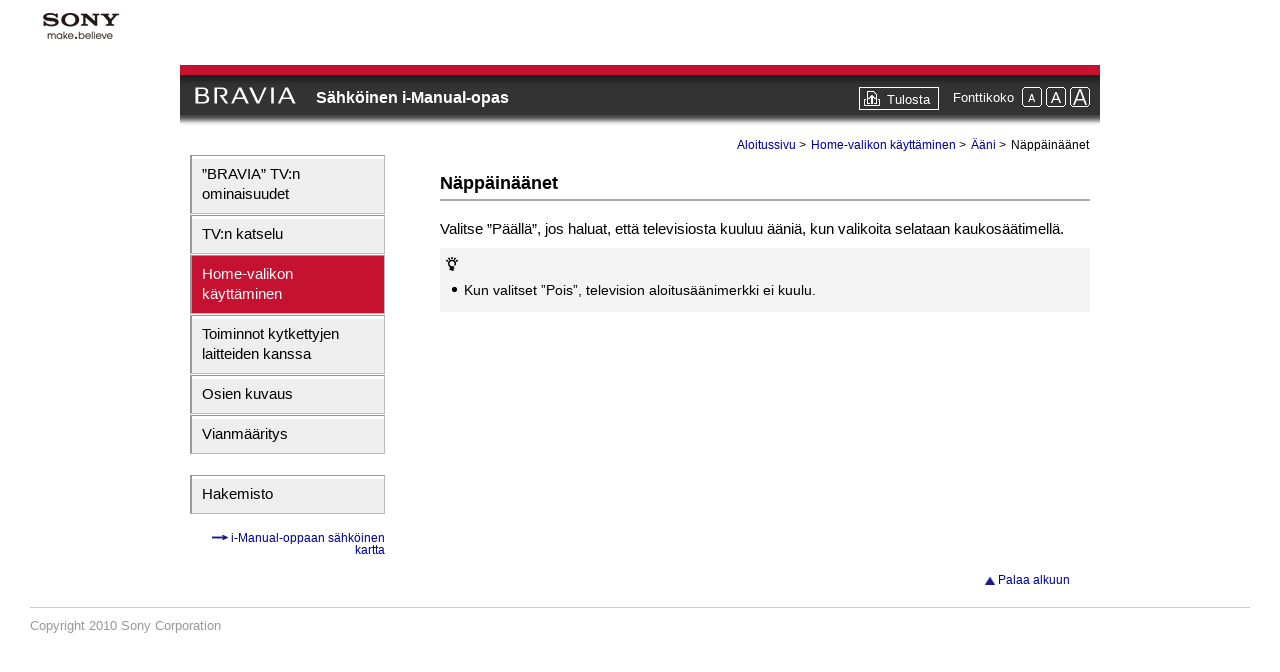

--- FILE ---
content_type: text/html
request_url: https://helpguide.sony.net/gbmig/ADL41001/fin/2b-1/keytone.html
body_size: 4888
content:

<!DOCTYPE html PUBLIC "-//W3C//DTD XHTML 1.0 Strict//EN"
	"http://www.w3.org/TR/xhtml1/DTD/xhtml1-strict.dtd">
<html lang="fi">
<head>
<meta http-equiv="Content-Type" content="text/html; charset=UTF-8" />
<meta HTTP-EQUIV="Content-Script-Type" CONTENT="text/javascript" />
<title>Näppäinäänet</title>
<link rel="stylesheet" type="text/css" href="../share/css/style.css" media="all" />
<link rel="stylesheet" type="text/css" href="../share/css/illust_fin.css" media="all" />
<link href="../share/header/popup/css/globalheader.css" rel="stylesheet" type="text/css" media="all" />
<link href="../share/footer/popup/css/globalfooter.css" rel="stylesheet" type="text/css" media="all" />
<link rel="stylesheet" type="text/css" href="../share/css/print.css" media="print" />
<script type="text/javascript" src="../share/js/print.js"></script>
<script type="text/javascript" src="modelcode.js"></script>


</head>
<body onload="SizeChange();chgHTML();">


<div id="popup_pagewidth">
<!-- ヘッダー読み込み -->
<div id="glhtpop-cover">
<div id="glhtpop">
<div id="glhtpop-logoarea"><img src="../share/header/popup/images/head_logo_s.gif" alt="Sony" width="102" height="52" /></div>
</div>
</div>
<!-- ヘッダー読み込み -->


<!-- 作業エリアここから -->


<!--Title_start-->

<a name="bpt"></a>

<div id="header1">

<div id="header2">
<h1 id="bravia"><a href="index.html"><img src="../share/images/bravia_headlogo.png" alt="BRAVIA" width="101px" height="20px" align="bottom" /></a></h1>
<h1 id="title_local"><a href="index.html">Sähköinen i-Manual-opas</a></h1>
</div>

<div id="header3">
<ul>
<li class="print"><a href="javascript:void(0);" target="_self" onclick="openWin()">Tulosta</a></li>
<li class="t-p">Fonttikoko</li>
<li class="t-img"><script type="text/javascript" src="../share/js/textsize.js"></script></li>
</ul>
</div>

</div>

<!--Title_end-->
<!----------------------------------------------------------------------------------------------------------->

<!----------------------------------------------------------------------------------------------------------->
<!--Container_start--->

<div id="container">


<!--h0_toc_start-->

<div id="docs">

<div id="menu">

<div class="menu-w">
</div>

<ul class="menu">
<li><a href="index_features.html">&#8221;BRAVIA&#8221; TV:n ominaisuudet</a></li>
<li><a href="index_watchingtv.html">TV:n katselu</a></li>
<li><a href="index_homemenu.html" class = "selected">Home-valikon käyttäminen</a></li>
<li><a href="index_funfeatures.html">Toiminnot kytkettyjen laitteiden kanssa</a></li>
<li><a href="index_parts.html">Osien kuvaus</a></li>
<li><a href="index_troubleshooting.html">Vianmääritys</a></li>
</ul>

<div class="menu-w">
</div>

<ul class="menu">
<li><a href="index_list.html">Hakemisto</a></li>
</ul>

<p class="menu"><img src="../share/images/s1051.gif" alt="arrow_right" width="16" height="5" /><a href="onlinemap.html"> i-Manual-oppaan sähköinen kartta</a></p>

</div>

<!--h0_toc_end-->
<!----------------------------------------------------------------------------------------------------------->
<!----------------------------------------------------------------------------------------------------------->
<!--Topicpage_start-->

<div id="main">

<!--Bclist_start-->

<ul class="bclist">
<li><a href="index.html">Aloitussivu</a> &gt; </li>
<li><a href="index_homemenu.html">Home-valikon käyttäminen</a> &gt; </li><li><a href="index2_sound.html">Ääni</a> &gt; </li>
<li><span class="current">Näppäinäänet</span></li>
</ul>

<!-- * for print only -->
<p class="nav_print">Aloitussivu &gt; Home-valikon käyttäminen &gt; Ääni &gt; 
<span class="current">Näppäinäänet</span>

</p>

<!--Bclist_end-->

<h1 class="l1">Näppäinäänet</h1>

<p class="main">Valitse &#8221;Päällä&#8221;, jos haluat, että televisiosta kuuluu ääniä, kun valikoita selataan kaukosäätimellä.</p>
<div class="hint">
<h4><img src="../share/res_common/S_lamp.icon.png" width="12" height="14" alt="" /></h4>
<ul class="bull-sub">

<li>Kun valitset &#8221;Pois&#8221;, television aloitusäänimerkki ei kuulu.</li>

</ul>

</div> 
<p class="space"></p>

</div>

<!--Topicpage_end-->
<!----------------------------------------------------------------------------------------------------------->

<!----------------------------------------------------------------------------------------------------------->
<!--Footerpage_start-->

<div id="footer">
<p class="bpt-last">
<img src="../share/images/s3040.gif" alt="" /> <a href="#bpt">Palaa alkuun</a>
</p>
</div>

<!--Footerpage_end-->

</div>
</div>


<!-- フッダー読み込み -->
<div id="popfooter">Copyright 2010 Sony Corporation</div>
<!-- フッダー読み込み -->
</div>
<!-- end of popup_pagewidth -->

</body>
</html>
<!-- file:AEP/AEP_2/fin/2b-1/keytone.html // [keytone | AEP | 2b-1 | AEP_2] === last update:2010/06/27 20:27:53 --->

--- FILE ---
content_type: text/css
request_url: https://helpguide.sony.net/gbmig/ADL41001/fin/share/css/style.css
body_size: 18384
content:
/***********************************************/
/* style.css                                   */
/***********************************************/

/***********************************************/
/* HTML tag styles                             */
/***********************************************/ 

* {
	margin: 0;
	padding: 0;
}
body {
	font-size: 1em;
	text-align: center;
	background-color: #ffffff;
	font-family: "Arial", "Verdana", "Helvetica", san-serif
}
body div {
	text-align: left;
}
body img {
	border: 0;
	vertical-align: middle;
}

ul,ol,li,dl,dt,dd {
	color: #000000;
}

/********** title **********/

#header1 {
	width: 900px;
	height: 50px;
	display: block;
	margin-right: auto;
	margin-left: auto;
	padding: 0 10px 10px 10px;
	background-image: url(../images/title_bg.gif);
	background-repeat: repeat-x;
	border-top-width: 10px;
	border-top-style: solid;
	border-top-color: #C41230;
}
#header2 {
	width: auto;
	height: 20px;
	display: block;
	float:left;
	padding-top: 12px;
}
#header2 h1 {
	font-size: 100%;
	font-weight: bold; 	
	color: #ffffff;
	padding-top: 8px;
}
#header2 h1 a {
	text-decoration: none;
	color:#ffffff;
}
#header2 h1 a:hover {
	text-decoration: none;
	color:#ffffff;
}
#header3 {
	width: auto;
	height: 20px;
	display: block;
	float:right;
	margin-top: 12px;
}
#header3 ul li {
	display: inline;
	list-style: none;
	padding-left: 1px;
}
#header3 ul li.print {
	display: inline;
	float: left;
	clear: left;
	background-color: #333333;
}
#header3 ul li.print a {
	padding: 4px 8px 2px 27px;
	display: block;
	text-decoration: none;
	color: #FFFFFF;
	font-size: 13px;
	font-weight: normal;
	border: 1px solid #FFFFFF;
	background-color: #333333;
	background-image: url(../images/print_icon1.gif);
	background-repeat: no-repeat;
	background-position: 0% 50%;
}
#header3 ul li.print a:hover {
	padding: 4px 8px 2px 27px;
	display: block;
	text-decoration: none;
	color: #333333;
	font-size: 13px;
	font-weight: normal;
	border-top: 2px solid #666666;
	border-left: 2px solid #666666;
	background-color: #CCCCCC;
	background-image: url(../images/print_icon2.gif);
	background-repeat: no-repeat;
	background-position: 0% 50%;
}
#header3 ul li.t-p {
	height: 12px;
	padding-top: 2px;
	padding-left: 14px;
	padding-right: 3px;
	color: #FFFFFF;
	font-size: 13px;
	font-weight: normal;
	line-height: 13px;
	vertical-align: middle;
	zoom: 1;
}


/********** container **********/

#container {
	width: 900px;
	height: auto;
	display: block;
	margin-left: auto;
	margin-right: auto;
}

/********** bclist **********/

ul.bclist {
	float: right;
	text-align: right;
}
ul.bclist li {
	padding-left: 1px;
	padding-right: 1px;
	display: inline;
	list-style: none;
	font-size: 0.75em;
	font-weight: normal;
	/*color: #000099;*/
}
ul.bclist li a {

	font-weight: normal;
	text-decoration: none;
	color: #000099;
}
ul.bclist li a:hover {
	font-weight: normal;
	/*line-height: 100%;*/
	text-decoration: underline;
	color: #000099;
}

/* for print */
p.nav_print {
	display: none;
}

/********** menu **********/

#menu {
	width: 195px;
	height: auto;
	float: left;
	display: block;
	margin: 0;
	font-weight: normal;
}
div.menu-w {
	height: 20px;
	font-size: 10px;
	background-color: #ffffff;
}
ul.menu {
	text-align: left;
	list-style: none;
	color: #000000;
}
ul.menu li{
	margin-bottom: 1px;
	font-size: 95%;
	line-height: 20px;
	border-top: 1px solid #999999;
	border-left: 2px solid #999999;
	border-bottom: 1px solid #bbbbbb;
	border-right: 1px solid #bbbbbb;
	background-color: #eeeeee;
	background-image: url(../images/menu-blockcolor.gif);
	background-repeat: no-repeat;
}
ul.menu li a {
	padding: 8px 10px 9px 10px;
	display: block;
	text-decoration: none;
	color: #000000;
}
ul.menu li a:hover {
	padding: 9px 9px 8px 11px;
	text-decoration: none;
	background-color: #dddddd;
	background-image: url(../images/menu-blockcoloron.gif);
	background-repeat: no-repeat;
}
p.menu {
	padding: 15px 0 10px 0;
	text-align: right;
	color:#000099;
	font-size: 75%;
	line-height: 100%;
	border-top: solid 2px #ffffff;
}
p.menu img {
	vertical-align: 20%;
}
p.menu a {
	text-decoration: none;
	color: #000099;
}
p.menu a:hover { 
	text-decoration: underline;
	color: #000099;
}

/********** main **********/

#main {
	width: 650px;
	margin-left: 30px;
	padding: 0px;
	float: right;
	background-color: #ffffff;
}
#main a { 
	text-decoration: none;
	color: #000099;
}
#main a:hover { 
	text-decoration: underline;
	color: #000099;
}
#main img {
	vertical-align: middle;
}

/********** main.h **********/
h1.l0 {
	margin-top: 20px;
	margin-bottom: 18px;
	padding-top: 4px;
	padding-bottom: 3px;
	padding-left: 8px;
	clear: both;
	color:#000000;
	font-size: 110%;
	font-weight: bold; 
	border-bottom: 1px solid #999999;
	border-left: 10px solid #000099;
}
h1.l0 img{
	margin-bottom: 3px;
}
h1.l1 {
	margin-bottom: 18px;
	padding-top: 20px;
	padding-bottom: 5px;
	clear: both;
	color:#000000;
	font-size: 110%;
	font-weight: bold; 
	border-bottom: solid 2px #aaaaaa;
}
h2.l2 {
	margin-bottom: 18px;
	padding-top: 20px;
	padding-bottom: 3px;
	clear: both;
	color:#000000;
	font-size: 105%;
	font-weight: bold; 
	border-bottom: solid 1px #aaaaaa;
}

/********** main.p **********/

p.main {
	margin-top: 7px;
	margin-bottom: 6px;
	color:#000000;
	font-size: 95%;
	font-weight: normal;
	line-height: 130%;
}
p.space {
	height: 5px;
}

/********** table **********/
table {
	border-collapse: collapse;
	border: 1px solid #000000;
	font-size: 90%;
	line-height: 125%;
}
th {
	width: auto;
	padding: 3px 4px 3px 4px;
	border: 1px solid #000000;
	background-color: #eeeeee;
}
td {
	padding: 3px 4px 3px 4px;
	border: 1px solid #000000;
}

/********** list ***********/

ul.toc {
	list-style: none;
	font-size: 95%;
}
ul.toc li.tocl1 {
	margin-top: 8px;
	margin-bottom: 3px;
	font-weight: bold; 	
	line-height: 145%;
}
ul.toc li.tocl2 {
	margin-top: 8px;
	margin-left: 25px;
	font-weight: bold; 	 	
	line-height: 145%;
}
ul.bull-sub {
	margin-top: 3px;
	margin-right: 2px;
	margin-left: 6px;
	margin-bottom: 6px;
	clear: both;
	list-style: none;
	color:#000000;
	font-weight: normal;
	line-height: 130%;
}
ul.bull-sub li {
	font-size: 0.9em;
	padding: 5px 0 0 12px;
	background: url(../images/s1061.gif) no-repeat;
	background-position: 0em 0.8em;
}

ul.bull-sub li li {
	font-size: 1em;
}

ul.bull-sub li div {
	font-size: 1em;
}

/********** step **********/

ol.step-h2 {
	list-style:decimal;
	margin: 12px 0 3px 28px;
	padding-bottom: 5px;
	font-size: 105%;
	font-weight: bold;
}
ol.step-h2 li{
	list-style:decimal;
}
ol.step-h2 li p {
	padding-bottom: 5px;
	font-size: 0.9em;
	font-weight: normal;
	line-height: 125%;
}

ol.step-h2 ul.bull-sub li.none {
	margin-top: 0px;
	margin-right: 0;
	margin-bottom: 0px;
	margin-left: -1.5em;
	line-height: 100%;
}
ol.sonyfont {
	list-style: none;
	font-size: 0.95em;
	font-weight: bold;
	line-height: 120%;	
}
ol.sonyfont li {
	padding-bottom: 4px;
	padding-left: 20px;
}
li.sf-square1 {
	width: 510px;
	margin-top: 8px;
	background: url(../images/s0010.gif) no-repeat;
	background-position: 0em 0.1em;
}
li.sf-square2 {
	width: 510px;
	margin-top: 4px;
	background:url(../images/s0020.gif) no-repeat;
	background-position: 0em 0.1em;
}
li.sf-square3 {
	width: 510px;
	margin-top: 4px;
	background:url(../images/s0030.gif) no-repeat;
	background-position: 0em 0.1em;
}
li.sf-square4 {
	width: 510px;
	margin-top: 4px;
	background:url(../images/s0040.gif) no-repeat;
	background-position: 0em 0.1em;
}
li.sf-square5 {
	width: 510px;
	margin-top: 4px;
	background:url(../images/s0050.gif) no-repeat;
	background-position: 0em 0.1em;
}
li.sf-square6 {
	width: 510px;
	margin-top: 4px;
	background:url(../images/s0060.gif) no-repeat;
	background-position: 0em 0.1em;
}
li.sf-square7 {
	width: 510px;
	margin-top: 4px;
	background:url(../images/s0070.gif) no-repeat;
	background-position: 0em 0.1em;
}
li.sf-square8 {
	width: 510px;
	margin-top: 4px;
	background:url(../images/s0080.gif) no-repeat;
	background-position: 0em 0.1em;
}
li.sf-square9 {
	width: 510px;
	margin-top: 4px;
	background:url(../images/s0090.gif) no-repeat;
	background-position: 0em 0.1em;
}
li.sf-square10 {
	width: 510px;
	margin-top: 4px;
	background:url(../images/s0100.gif) no-repeat;
	background-position: 0em 0.1em;
}
ol.sonyfont li p {
	margin-top: 3px;
	margin-bottom: 2px;
	color:#000000;
	font-size: 90%;
	font-weight: normal;
	line-height: 135%;	
}

/********** ast **********/

#main small {
	color:#000000;
	font-size: 92%;
	font-weight: normal;
	
}

/********** image **********/

div.illust {
	margin: 6px 0 6px 0;
	padding: 4px 0 4px 0;
	border: 0;
}

/************* #topic styles ***************/
.topic {
	padding-left: 1px;
	margin-bottom: 2px;
}
.topic a {
	text-decoration: none;
	color: #000099;
}
.topic a:hover {
	text-decoration: underline;
	color: #000099;
}
.topic ul {
	list-style: none;
	clear: both;	
	margin-bottom: 20px;
}
.topic ul.l0 {
	width: 870px;
	margin-top: 12px;
	margin-bottom: 5px;
	padding: 5px 0 3px 8px;
	display: block;
	font-size: 110%;
	font-weight: bold;
	color: #000000;
	border-bottom: 1px solid #999999;
	border-left: 10px solid #000099;
}
.topic ul.l0 li {
	display: inline;
}
.topic ul.l0 li p {
	padding-bottom: 1px;
	padding-left: 12px;
	float: right;
	clear: both;
	font-size: 0.7em;
	font-weight: normal;
	line-height: 75%;
	text-align: right;
}
.topic ul.l0 li p a{
	text-decoration: none;
	color: #000099;
}
.topic ul.l0 li p a:hover{
	text-decoration: underline;
	color: #000099;
}
.topic ul.l0 li a {
	text-decoration: none;
	color: #000000;
}
.topic ul.l0 li a:hover {
	text-decoration: none;
	color: #000000;
}
.topic ul.left {
	width: 420px;
	display: block;
	float: left;

	font-size: 95%;
	font-weight: bold;
	line-height: 130%;
}
.topic ul.right {
	width: 420px;
	display: block;
	float: right;
	clear: right;
	font-size: 95%;
	font-weight: bold;
	line-height: 130%;
}
.topic ul li.l1 {
	width: 356px;
	margin: 7px 2px 0 12px;
	padding-left: 12px;
	background: url(../images/s1060.gif) no-repeat;
	background-position: 0em 0.4em;
}
.topic ul li.l2 {
	width: 330px;
	margin: 5px 2px 0 26px;
	padding-left: 12px;
	font-size: 95%;
	font-weight: normal;
	line-height: 125%;
	background: url(../images/s1065.gif) no-repeat;
	background-position: 0em 0.4em;
}

/********** footer **********/

#footer {
	width: 870px;
	height: auto;
	margin-top: 5px;
	padding-top: 5px;
	display: block;
	clear: both;
	font-weight: normal;
	background-color: #ffffff;
}
#footer a {
	text-decoration: none;
	color:#000099;
}
#footer a:hover { 
	text-decoration: underline;
	color: #000099;
}
p.bpt-last {
	width: 870px;
	margin-top: 2px;
	padding-right: 2px;
	padding-left: 10px;
	display: block;
	font-size: 75%;
	text-align: right;
}	

/***********************************************/
/* Custom styles (YIT)                         */
/***********************************************/ 

/********** basic **********/

/* header */
#header2 h1#bravia{
	display: inline;
	margin-left: 5px;
	margin-right: 1em;
	
}

#header2 h1#title_local{
	display: inline;
	vertical-align: bottom;
}


/* sidemenu */
ul.menu li a.selected {
	color: #FFFFFF;
	background-color: #C41230;
}
ul.menu li a.selected:hover {
	background-color: #C41230;
}
ul.menu li a:hover {
	padding: 8px 10px 9px 10px;
	background-image: none;
}

/* h1 deco */
h1.l0 {
	border-left: 8px solid #C41230;
}

/* toc deco */
ul.toc {
	margin-left: 10px;
}
ul.toc li.tocl2 {
	margin-left: 18px;
}
.topic ul.l0 {
	padding: 5px 0 3px 10px;
	border-left: 8px solid #C41230;
}

/* preview */
#preview {
	background-color: #EAEAEA;
	padding: 25px;
	margin-bottom: 15px;
	height: 100%;
}
#preview h2 {
	font-size: 1em;
	font-weight: bold;
	color: #B7B7B7;
	margin-bottom: 8px;
}
div.illust-preview {
	float: left;
	margin-right: 20px;
	position: relative;

}

#preview div.list-preview {
	float: left;
	width: 400px;
}

#preview li {
	font-size: 0.9em;
}

/* illust */
div.illust{
	margin: 15px 0 15px 0;
}

/* illust captions */
li.sf-square1 {
	background: url(../res_common/S_txt_boxnega_01.icon.png) no-repeat;
}
li.sf-square2 {
	background: url(../res_common/S_txt_boxnega_02.icon.png) no-repeat;
}
li.sf-square3 {
	background: url(../res_common/S_txt_boxnega_03.icon.png) no-repeat;
}
li.sf-square4 {
	background: url(../res_common/S_txt_boxnega_04.icon.png) no-repeat;
}
li.sf-square5 {
	background: url(../res_common/S_txt_boxnega_05.icon.png) no-repeat;
}
li.sf-square6 {
	background: url(../res_common/S_txt_boxnega_06.icon.png) no-repeat;
}
li.sf-square7 {
	background: url(../res_common/S_txt_boxnega_07.icon.png) no-repeat;
}
li.sf-square8 {
	background: url(../res_common/S_txt_boxnega_08.icon.png) no-repeat;
}
li.sf-square9 {
	background: url(../res_common/S_txt_boxnega_09.icon.png) no-repeat;
}
li.sf-square10 {
	background: url(../res_common/S_txt_boxnega_10.icon.png) no-repeat;
}
li.sf-square11 {
	width: 510px;
	margin-top: 4px;
	background: url(../res_common/S_txt_boxnega_11.icon.png) no-repeat;
	background-position: 0em 0.1em;
}
ul.bull-sub li.none{
	list-style-type: none;
	background: none;
	/*padding-left: 0px;*/
}
ul.noind li.none{
	list-style-type: none;
	background: none;
	text-indent: -0.5em;
	margin-left: 0.5em;
	text-size: 0.9em;
	line-height: 1.3em;
	/*padding-left: 0px;*/
}

/* div */
div.hr{
	border-bottom-width: 2px;
	border-bottom-style: solid;
	border-bottom-color: #C9C9C9;
	margin-bottom: 10px;
	margin-top: 10px;
}

/* dl dt */
dt {
	font-size: 0.9em;
	line-height: 130%;
	font-weight: bold;

}
dd {
	font-size: 0.9em;
	line-height: 130%;
	padding-bottom: 10px;
	margin-bottom: 10px;
	padding-left: 2em;
}
dl.top dd {
	border-bottom-width: 2px;
	border-bottom-style: solid;
	border-bottom-color: #C9C9C9;
}
dl.child {
	margin-top: 10px;
}
dl.child dd {
	font-size: 1em;
	border-bottom-style: none;	
	margin-bottom: 0px;
}
dl.child dt {
	font-size: 1em;
	padding-top: 10px;
	border-top-width: 1px;
	border-top-style: solid;
	border-top-color: #C9C9C9;
}

/* bclist */
ul.bclist li .current {
	font-weight: normal;
	text-decoration: none;
	color: #000000;
}

/* hint note */
div.hint {
	background-color: #F4F4F4;
	padding: 6px;
	margin-top: 10px;
	margin-bottom: 10px;	
}
div.note {
	background-color: #ECECEC;
	padding: 6px;
	margin-top: 10px;
	margin-bottom: 10px;
}

/* table */
th.icon_comment {
	background-color: white;
	white-space: nowrap;
}


/* others */
p.step {
	font-size: 0.95em;
	line-height: 1.3em;
	text-indent: -1.5em;
	margin-left: 1.5em;
}

p.option {
	margin-top: 7px;
	margin-bottom: 6px;
	color:#000000;
	font-size: 95%;
	font-weight: normal;
	line-height: 130%;
	text-indent: -0.95em;
	margin-left: 0.95em;
}

/* footer */
#popfooter {
	font-size: 0.8em;
	color: #999999;
}

/********** Top page **********/

#title_logo {
	padding-top: 70px;
	padding-bottom: 5px;
	border-bottom: 1px solid #C41230;
}

#title_model {
	font-size: 1.1em;
	padding-top: 25px;
	padding-bottom: 35px;
	margin-left: 20px;
	font-weight: bold; 
	
}


/********** manual index **********/

div.topic ul.topic_list {
	font-size: 1em;
	margin-left: 20px;
	margin-top: 10px;
}

ul.topic_list li.l1m {
	line-height: 1.5em;
}

ul.topic_list li.l2m {
	line-height: 1.5em;
	margin-left: 1.5em;
}

ul.topic_list li.l3m {
	line-height: 1.5em;
	margin-left: 5em;
}


/* rayout table */
table.table_rayout{
	border-top-style: none;
	border-right-style: none;
	border-bottom-style: none;
	border-left-style: none;
}

table.table_rayout th,td{
	border-top-style: none;
	border-right-style: none;
	border-bottom-style: none;
	border-left-style: none;
	background-color: white;
	padding-top: 10px;
	text-align: left;
	vertical-align: top;
}

table.table_rayout td.right_arrow {
	vertical-align: middle;
}

table.table_rayout .center {
	text-align: center;
}

table.table_rayout div.illust {
	margin: 0 0 0 0;
}

/* table with border */
table.tableA {
	border-top-style: solid;
	border-right-style: none;
	border-bottom-style: none;
	border-left-style: solid;
	border-top-width: 1px;
	border-left-width: 1px;
	border-top-color: #999999;
	border-left-color: #999999;
}


table.tableA th {
	border-top-style: none;
	border-right-style: solid;
	border-bottom-style: solid;
	border-left-style: none;
	border-right-width: 1px;
	border-bottom-width: 1px;
	border-right-color: #999999;
	border-bottom-color: #999999;
	background-color: white;
	font-weight: bold;
}

table.tableA td {
	border-top-style: none;
	border-right-style: solid;
	border-bottom-style: solid;
	border-left-style: none;
	border-right-width: 1px;
	border-bottom-width: 1px;
	border-right-color: #999999;
	border-bottom-color: #999999;
	background-color: white;
}

/* for debug */
table.tableC {
	border-top-style: none;
	border-right-style: none;
	border-bottom-style: none;
	border-left-style: none;
}


table.tableC th {
	border-top-style: none;
	border-right-style: none;
	border-bottom-style: none;
	border-left-style: none;
	background-color: white;
}

table.tableC td {
	border-top-style: none;
	border-right-style: none;
	border-bottom-style: none;
	border-left-style: none;
	background-color: none;
}
div.caption {
	background-color: #FF66FF;
	padding: 3px;
	margin: 2px;
}

/*----- use dummy image -----*/

.dummy1{
	background-image: url(../images/t_sizeAS.gif);
}

.dummy2{
	background-image: url(../images/t_sizeAM.gif);
}

.dummy3{
	background-image: url(../images/t_sizeAL.gif);
}

.dummy4{
	background-image: url(../images/t_sizeAS_on.gif);
}

.dummy5{
	background-image: url(../images/t_sizeAM_on.gif);
}

.dummy6{
	background-image: url(../images/t_sizeAL_on.gif);
}
/*----- -----*/

--- FILE ---
content_type: text/css
request_url: https://helpguide.sony.net/gbmig/ADL41001/fin/share/css/illust_fin.css
body_size: 4173
content:
/********** illust positions **********/
.illust {
	position: relative;
}

.illust div {
	position: absolute;
	font-weight: bold;
	font-size: 0.8em;
}
.illust .caption1 {
	display: block;
	position: absolute;
}

.illust .right_arrow {
	position: absolute;
	width: 100px;
	text-align: center;
	top: 40px;
	left: 170px;
	vertical-align: middle;
}

.illust .right_viewimage {
	top: 0px;
	left: 250px;
}
.for_print {
	display: none;
}
.illust-left{
	position: relative;
}



/********** illust positions patarn **********/

.illust .remote1 {
	top: 15px;
	left: 3px;
	width: 82px;
	text-align:center;
}


.illust .undercomment {
	position: relative;
}

/* chart */
.illust .chart_text1 {
	top: 15px;
	left: 10px;
	width: 160px;
}

.illust .chart_text2 {
	top: 15px;
	left: 230px;
	width: 340px;
}

.illust .chart_yes {
	position: absolute;
	top: 110px;
	left: 30px;
	width: 50px;
}

.illust .chart_no {
	top: 130px;
	left: 30px;
	width: 50px;
}

.illust .chart_sp1 {
	top: 40px;
	left: 620px;
	width: 150px;
}

.illust .chart_sp2 {
	top: 130px;
	left: 530px;
	width: 150px;
}

.illust .chart_sp3 {
	top: 130px;
	left: 140px;
	width: 50px;
}

/* upper caption */
.illust .caption_upper1 {
	top: -10px;
	left: 15px;
	width: 500px;
}

.illust .caption_upper2 {
	top: 20px;
	left: 70px;
	width: 500px;
}

/* connect */
.illust .connect_device{
	top: 45px;
	left: 0px;
	width: 200px;
}
.illust .connect_tv{
	top: 15px;
	left: 60px;
	width: 200px;
	text-align: right;
}
.illust .connect_cable{
	top: 110px;
	left: 60px;
	width: 300px;
	text-align: center;
}
.illust .connect_cable_under{
	top: 138px;
	left: 125px;
	width: 210px;
	text-align: center;
}
.illust .connect_cable_under1{
	top: 165px;
	left: 40px;
	width: 380px;
	text-align: center;
}
.illust .connect_cable_under2{
	top: 180px;
	left: 40px;
	width: 380px;
	text-align: center;
}
.illust .connect_cable_middle{
	top: 105px;
	left: 120px;
	width: 190px;
	text-align: center;
}

.illust .connect_cable_middle2{
	top: 85px;
	left: 130px;
	width: 130px;
	text-align: center;
}

.illust .connect_cable_middle3{
	top: 55px;
	left: 130px;
	width: 130px;
	text-align: center;
}

/* home network */
.illust .h-net_device{
	top: 0px;
	left: 20px;
	width: 150px;
	text-align: left;
}
.illust .h-net_modem{
	top: 72px;
	left: 10px;
	width: 165px;
	text-align: left;
}
.illust .h-net_internet{
	top: 140px;
	left: -10px;
	width: 160px;
	text-align: left;
}
.illust .h-net_router{
	top: 175px;
	left: 140px;
	width: 160px;
	text-align: center;
}
.illust .h-net_tv{
	top: 0px;
	left: 270px;
	width: 160px;
	text-align: right;
}

/*  TD  */

.illust .syncout_under{
	top: 150px;
	left: 210px;
	width: 380px;
	text-align: center;
}

.illust .glass_under{
	top: 100px;
	left: 200px;
	width: 250px;
}

.illust .remote_upper{
	top: 5px;
	left: 10px;
	width: 250px;}

.illust .remote_under{
	top: 125px;
	left: 250px;
	width: 250px;}

/* 2010 0709 */

.illust .glass_bty1{
	top: 133px;
	left: 127px;
	width: 250px;}

.illust .glass_bty2{
	top: 30px;
	left: 250px;
	width: 250px;}

/* 2010 0720 */

.illust .scart_cable1{
	top: 170px;
	left: 5px;
	width: 300px;}

.illust .scart_cable2{
	top: 170px;
	left: 255px;
	width: 300px;}

/* 2010 0906 */
.illust .connect_cable_middle4{
	top: 110px;
	left: 75px;
	width: 130px;
	text-align: center;
}

.illust .connect_cable_middle_ps2{
	top: 110px;
	left: 120px;
	width: 190px;
	text-align: center;
}

.illust .ps2_network_set1{
	top: -15px;
	left: 0px;
	width: 300px;}

.illust .ps2_network_set2{
	top: 80px;
	left: 20px;
	width: 175px;}

.illust .ps2_network_set3{
	top: 30px;
	left: 285px;
	width: 175px;}

.illust .ps2_network_set4{
	top: 150px;
	left: 0px;
	width: 300px;}

.illust .ps2_network_set5{
	top: 150px;
	left: 215px;
	width: 300px;}

.illust .ps2_builtin_modem{
	top: 70px;
	left:35px;
	width: 250px;}

.illust .ps2_builtin_router{
	top: 160px;
	left: 135px;
	width: 160px;
	text-align: center;}

.illust .ps2_builtin_ps2{
	top: 140px;
	left: 365px;
	width: 160px;
	text-align: center;}

/****************************************/

--- FILE ---
content_type: text/css
request_url: https://helpguide.sony.net/gbmig/ADL41001/fin/share/footer/popup/css/globalfooter.css
body_size: 137
content:
@charset "utf-8";
/* for popup */


#popfooter{
	border-top:1px solid #CCCCCC;
	padding-top:10px;
	width:100%;
	text-align:left;
	margin-top: 20px;
	margin-right: 0px;
	margin-bottom: 0px;
	margin-left: 0px;
}
	
.btn_close{
padding:20px 0px 20px 0px;
text-align:center;
}
	
	

--- FILE ---
content_type: text/css
request_url: https://helpguide.sony.net/gbmig/ADL41001/fin/share/css/print.css
body_size: 10324
content:
/***********************************************/
/* print.css                                   */
/***********************************************/

/***********************************************/
/* HTML tag styles   YIT 100415                          */
/***********************************************/ 

* {
	margin: 0;
	padding: 0;
}
body {
	margin-top: 2px;
	margin-left: 10px;
	font-size: 1em;
	text-align: left;
	background-color: #ffffff;
	font-family: "Arial", "Verdana", "Helvetica", san-serif
}
body div {
	text-align: left;
}
body img {
	border: 0;
}


/********** title **********/

#header1,#header2, #header3 {
	display: none;
}

/********** container **********/

#container {
	width: 640px;
	height: auto;
	display: block;
	text-align: left;
	margin-left: 0;
	margin-top: 5px;
}

/********** bclist **********/

.bclist {
	display: none;
}

/* for print */
p.nav_print {
	display: block;
	color: #000099;
	text-align: right;
	font-size: 0.8em;
}

p.nav_print  .current {
	color: #000000;
}

/********** menu **********/

#menu {
	display: none;
}

/********** main **********/

#main {
	width: 640px;
	margin: 0;
	padding: 0px;
	float: left;
	background-color: #ffffff;
}
#main a { 
	text-decoration: none;
	color: #000099;
}
#main a:hover { 
	text-decoration: underline;
	color: #000099;
}
#main img {
	vertical-align: middle;
}

/********** main.h **********/

h1.l0 {
	margin-top: 20px;
	margin-bottom: 18px;
	padding-top: 4px;
	padding-bottom: 3px;
	padding-left: 8px;
	clear: both;
	color:#000000;
	font-size: 110%;
	font-weight: bold; 
	border-bottom: 1px solid #999999;
	border-left: 10px solid #000099;
	page-break-after: avoid;

}
h1.l1 {
	margin-bottom: 18px;
	padding-top: 20px;
	padding-bottom: 5px;
	clear: both;
	color:#000000;
	font-size: 110%;
	font-weight: bold; 
	border-bottom: solid 2px #aaaaaa;
	page-break-after: avoid;

}
h2.l2 {
	margin-bottom: 18px;
	padding-top: 20px;
	padding-bottom: 3px;
	clear: both;
	color:#000000;
	font-size: 105%;
	font-weight: bold; 
	border-bottom: solid 1px #aaaaaa;
	page-break-after: avoid;

}


/********** main.p **********/

p.main {
	margin-top: 7px;
	margin-bottom: 6px;
	color:#000000;
	font-size: 95%;
	font-weight: normal;
	line-height: 130%;
}

p.space {
	height: 30px;
}

/********** table **********/

table {
	border: 1px solid #000000;
	border-collapse: collapse;
	font-size: 95%;
	line-height: 125%;
}
th {
	width: auto;
	padding: 3px 4px 3px 4px;
	border: 1px solid #000000;
	background-color: #eeeeee;
}

td {
	padding: 3px 4px 3px 4px;
	border: 1px solid #000000;
}

/********** list ***********/

ul.toc {
	list-style: none;
	font-size: 95%;
}
ul.toc li.tocl1 {
	margin-top: 8px;
	margin-bottom: 3px;
	font-weight: bold; 	
	line-height: 145%;
}
ul.toc li.tocl2 {
	margin-top: 8px;
	margin-left: 3em;
	font-weight: bold; 	 	
	line-height: 145%;
}

ul.bull-sub {
	margin-top: 3px;
	margin-right: 2px;
	margin-bottom: 6px;
	clear: both;
	list-style: none;
	color:#000000;
	font-weight: normal;
	line-height: 130%;
}
ul.bull-sub li {
	background: none;
	padding: 5px 0 0 12px;
	list-style: disc;
}

/********** step **********/

ol.step-h2 {
	margin: 12px 0 3px 28px;
	padding-bottom: 5px;
	font-size: 105%;
	font-weight: bold;
}
ol.step-h2 li p {
	padding-bottom: 5px;
	font-size: 85%;
	font-weight: normal;
	line-height: 125%;
}

ol.sonyfont {
	font-size: 95%;
	font-weight: bold;
	line-height: 120%;
	list-style: decimal;
}
ol.sonyfont li {
	padding-bottom: 4px;
	padding-left: 20px;
	list-style: decimal;
}

li.sf-square1 {
	width: 620px;
	margin-top: 8px;
	background: url(../images/s0010.gif) no-repeat;
	background-position: 0em 0.1em;
}
li.sf-square2 {
	width: 620px;
	margin-top: 4px;
	background:url(../images/s0020.gif) no-repeat;
	background-position: 0em 0.1em;
}
li.sf-square3 {
	width: 620px;
	margin-top: 4px;
	background:url(../images/s0030.gif) no-repeat;
	background-position: 0em 0.1em;
}
li.sf-square4 {
	width: 620px;
	margin-top: 4px;
	background:url(../images/s0040.gif) no-repeat;
	background-position: 0em 0.1em;
}
li.sf-square5 {
	width: 620px;
	margin-top: 4px;
	background:url(../images/s0050.gif) no-repeat;
	background-position: 0em 0.1em;
}
li.sf-square6 {
	width: 620px;
	margin-top: 4px;
	background:url(../images/s0060.gif) no-repeat;
	background-position: 0em 0.1em;
}
li.sf-square7 {
	width: 630px;
	margin-top: 4px;
	background:url(../images/s0070.gif) no-repeat;
	background-position: 0em 0.1em;
}
li.sf-square8 {
	width: 620px;
	margin-top: 4px;
	background:url(../images/s0080.gif) no-repeat;
	background-position: 0em 0.1em;
}
li.sf-square9 {
	width: 620px;
	margin-top: 4px;
	background:url(../images/s0090.gif) no-repeat;
	background-position: 0em 0.1em;
}
li.sf-square10 {
	width: 620px;
	margin-top: 4px;
	background:url(../images/s0100.gif) no-repeat;
	background-position: 0em 0.1em;
}
ol.sonyfont li p {
	margin-top: 3px;
	margin-bottom: 2px;
	color:#000000;
	font-size: 95%;
	font-weight: normal;
	line-height: 135%;	
}

ol.sonyfont li ul.bull-sub li{
	list-style: disc;
	margin-left: -1em;
}

ol.sonyfont li div {
	width: 95%;
}

ol.sonyfont li div ul.bull-sub li{
	margin-left: 1.2em;
}

/********** ast **********/

#main small {
	color:#000000;
	font-size: 92%;
	font-weight: normal;
	
}

/********** image **********/

div.illust {
	margin: 6px 0 6px 0;
	padding: 4px 0 4px 0;
	border: 0;
}

/************* #topic styles ***************/

.topic {
	padding-left: 1px;
	margin-bottom: 2px;
}
.topic a {
	text-decoration: none;
	color: #000099;
}
.topic a:hover {
	text-decoration: underline;
	color: #000099;
}
.topic ul {
	list-style: none;
	clear: both;	
	margin-bottom: 20px;
}
.topic ul.l0 {
	width: 620px;
	margin-top: 12px;
	margin-bottom: 5px;
	padding: 5px 0 3px 8px;
	display: block;
	font-size: 110%;
	font-weight: bold;
	color: #000000;
	border-bottom: 1px solid #999999;
	border-left: 10px solid #000099;
}
.topic ul.l0 li {
	display: inline;
	margin-left: 0px;
}
.topic ul.l0 li p {
	padding-bottom: 1px;
	padding-left: 12px;
	float: right;
	clear: both;
	font-size: 75%;
	font-weight: normal;
	line-height: 75%;
	text-align: right;
}
.topic ul.l0 li p a{
	text-decoration: none;
	color: #000099;
}
.topic ul.l0 li p a:hover{
	text-decoration: underline;
	color: #000099;
}
.topic ul.l0 li a {
	text-decoration: none;
	color: #000000;
}
.topic ul.l0 li a:hover {
	text-decoration: none;
	color: #000000;
}
.topic ul.left {
	width: 300px;
	display: block;
	float: left;
	clear: left;
	font-size: 95%;
	font-weight: bold;
	line-height: 130%;
}
.topic ul.right {
	width: 300px;
	display: block;
	float: right;
	clear: right;
	font-size: 95%;
	font-weight: bold;
	line-height: 130%;
}
.topic ul li.l1 {
	width: 296px;
	margin: 7px 2px 0 12px;
	padding-left: 12px;
	background: url(../images/s1060.gif) no-repeat;
	background-position: 0em 0.4em;
}
.topic ul li.l2 {
	width: 270px;
	margin: 5px 2px 0 26px;
	padding-left: 12px;
	font-size: 95%;
	font-weight: normal;
	line-height: 125%;
	background: url(../images/s1065.gif) no-repeat;
	background-position: 0em 0.4em;
}

/********** footer **********/

#footer {
	width: 628px;
	height: auto;
	margin-top: 5px;
	padding-top: 5px;
	display: block;
	clear: both;
	font-weight: normal;
	background-color: #ffffff;
}
#footer a {
	text-decoration: none;
	color:#000099;
}
#footer a:hover { 
	text-decoration: underline;
	color: #000099;
}
p.bpt-last {
	display: none;
}	

/***********************************************/
/* Custom styles (YIT)                         */
/***********************************************/ 

#popup_pagewidth {
	width: 640px;
	margin-left: 0px;
	margin-right: 0px;
	padding:0px 0px 0px 0px;
}
#popfooter {
	width: 640px;
	margin-right: 0px;
	margin-left: 0px;
}

.btn_close{
	display: none;
}

li {
	/*margin: 0 0 0 1.5em;*/
	margin-left: 1.5em;
}

ol li {
	margin-left: 5px;
}

ul.bull-sub {
	list-style-type: disc;
}
ul.bull-sub li {
	padding-left: 5px;
	background: none;
}

ol.sonyfont {
	list-style: decimal;
}
ol.sonyfont li {
	padding-bottom: 4px;
	padding-left: 5px;
	margin-left: 35px;
}
li.sf-square1 {
	width: auto;
	background: none;
}
li.sf-square2 {
	width: auto;
	background: none;
}
li.sf-square3 {
	width: auto;
	background: none;
}
li.sf-square4 {
	width: auto;
	background: none;
}
li.sf-square5 {
	width: auto;
	background: none;
}
li.sf-square6 {
	width: auto;
	background: none;
}
li.sf-square7 {
	width: auto;
	background: none;
}
li.sf-square8 {
	width: auto;
	background: none;
}
li.sf-square9 {
	width: auto;
	background: none;
}
li.sf-square10 {
	width: auto;
	background: none;
}
li.sf-square11 {
	width: auto;
	background: none;
}

/* Preview area */

#preview {
	border: 2px dotted #AAAAAA;
}

div.illust-preview {
	float: left;
	margin-right: 20px;
	position: relative;

}
#preview div.list-preview {
	width: 400px;
	float: left;
}

#preview ul {
	width: 90%;
}

div.hint ul {
	width: 90%;
}

div.note ul {
	width: 90%;
}

li.none{
	list-style-type: none;	
	list-style-image: none;
	background: none;
	padding-left: 0px;
	margin-left: 20px;
}
h4.hint,h4.note {
	text-decoration: underline;
}

/* rayout table */
table.table_rayout{
	border-top-style: none;
	border-right-style: none;
	border-bottom-style: none;
	border-left-style: none;
}

table.table_rayout th,td{
	border-top-style: none;
	border-right-style: none;
	border-bottom-style: none;
	border-left-style: none;
}

/* table */
th.icon_comment {
	vertical-align: top;
}


/********** step **********/


h2 {
	page-break-before: auto;
	page-break-after: avoid;
}

ul.bull-sub li.linoind{
	text-indent: -0.3em;
}

/********** manual index **********/

div.topic ul.topic_list {
	font-size: 1em;
	margin-left: 20px;
	margin-top: 10px;
}

ul.topic_list li.l1m {
	line-height: 1.5em;
}

ul.topic_list li.l2m {
	line-height: 1.5em;
	margin-left: 3em;
}

ul.topic_list li.l3m {
	line-height: 1.5em;
	margin-left: 6em;
}




--- FILE ---
content_type: application/x-javascript
request_url: https://helpguide.sony.net/gbmig/ADL41001/fin/share/js/print.js
body_size: 94
content:

function openWin(){
    window.open(window.location.href,"printWindow");

	
}

if(window.name == "printWindow"){
	
    document.write('<link rel="stylesheet" type="text/css" href="../share/css/print.css" media="all" />');
	window.print();

}



--- FILE ---
content_type: application/x-javascript
request_url: https://helpguide.sony.net/gbmig/ADL41001/fin/share/js/textsize.js
body_size: 2240
content:
/*** textsize.js ***/

/* ----------------- 変数宣言 -------------------*/
var ButtonType;
var FontSize;
var Unit;
var Obj;
var LinkColor;
var SelectedColor;
var SelectedBold;
Img = new Array();
ImgOn = new Array();
SizeList = new Array();
Units = new Array('%','px','pt','em');
Text = new Array();

/* ----------------- 初期設定 -------------------*/
/* id */
Obj = 'docs';

/* size 0:% 1:px */
Unit = 0;

/* size % */
SizeList["S"] = 85;
SizeList["M"] = 100;
SizeList["L"] = 120;

/* button text:0 image:1 */
ButtonType = 1;

/* image (not select) */
Img["S"] = '../share/images/t_sizeAS.gif';
Img["M"] = '../share/images/t_sizeAM.gif';
Img["L"] = '../share/images/t_sizeAL.gif';

/* image (select) */
ImgOn["S"] = '../share/images/t_sizeAS_on.gif';
ImgOn["M"] = '../share/images/t_sizeAM_on.gif';
ImgOn["L"] = '../share/images/t_sizeAL_on.gif';

/* Cookie */
ExpireDays = 30;


/* -------------------- 実　行 ---------------------*/
ReadCookie();
Buttons();

/* -------------------- 関　数 ---------------------*/

function Buttons() {
	Button("S");
	Button("M");
	Button("L");
}

function Button(Size) {

if (ButtonType) {
if (SizeList[Size] == FontSize) {
document.write('<img src="' + ImgOn[Size] + '"> ');
} else {
document.write('<a href="javascript:Write(' + SizeList[Size] + ');"><img src="' + Img[Size] + '" border=0"></a> ');
		}
} else {
if (SizeList[Size] == FontSize) {
var Style;
if (SelectedBold) {
Style = 'color:' + SelectedColor + ';font-weight:bold';
} else {
Style = 'color:' + SelectedColor;
	}

document.write ('<span style="' + Style + '">' + Text[Size] + '</span> ');
} else {
document.write ('<a href="javascript:Write(' + SizeList[Size] + ');" style="color:' + TextColor + '">' + Text[Size] + '</a> ');
		}
	}
}

function ReadCookie() {
if (document.cookie) {
Cookie = document.cookie;
if (Cookie.match(/FontSize=(\d*)/)) {
FontSize = RegExp.$1;
		}
	}
}

function SizeChange() {
if (FontSize != null) {
document.getElementById(Obj).style.fontSize = FontSize + Units[Unit];
	}
}

function Write(Size) {

var toDay = new Date;
var xDay = new Date;
parseInt(ExpireDays);
xDay.setDate(toDay.getDate()+ExpireDays);
ExpireText = xDay.toGMTString();

document.cookie = "FontSize = " + Size + ";expires=" + ExpireText;

location.reload();
}








--- FILE ---
content_type: application/x-javascript
request_url: https://helpguide.sony.net/gbmig/ADL41001/fin/2b-1/modelcode.js
body_size: 530
content:
function chgHTML() {
	
	var modelcode = "HX90x";
	
	var title_base = document.title;
	
	var titletext = title_base + " | Sahkoinen i-Manual-opas | "+ modelcode;
	
	document.title = titletext;



	if(navigator.appName=="Microsoft Internet Explorer") {
		if (document.getElementById("modelCodes") != null) {
			if (typeof(modelCodes.length) == "undefined") {
				modelCodes.innerHTML = modelcode;
				

			} else {
				for (i=0; i< modelCodes.length; i++) {
					modelCodes[i].innerHTML = modelcode;
				}
			}
		}
	} else {
		var verNums = document.getElementsByName("modelCodes");
		for (i=0; i< verNums.length; i++) {
			verNums[i].innerHTML = modelcode;
		}
	}
}